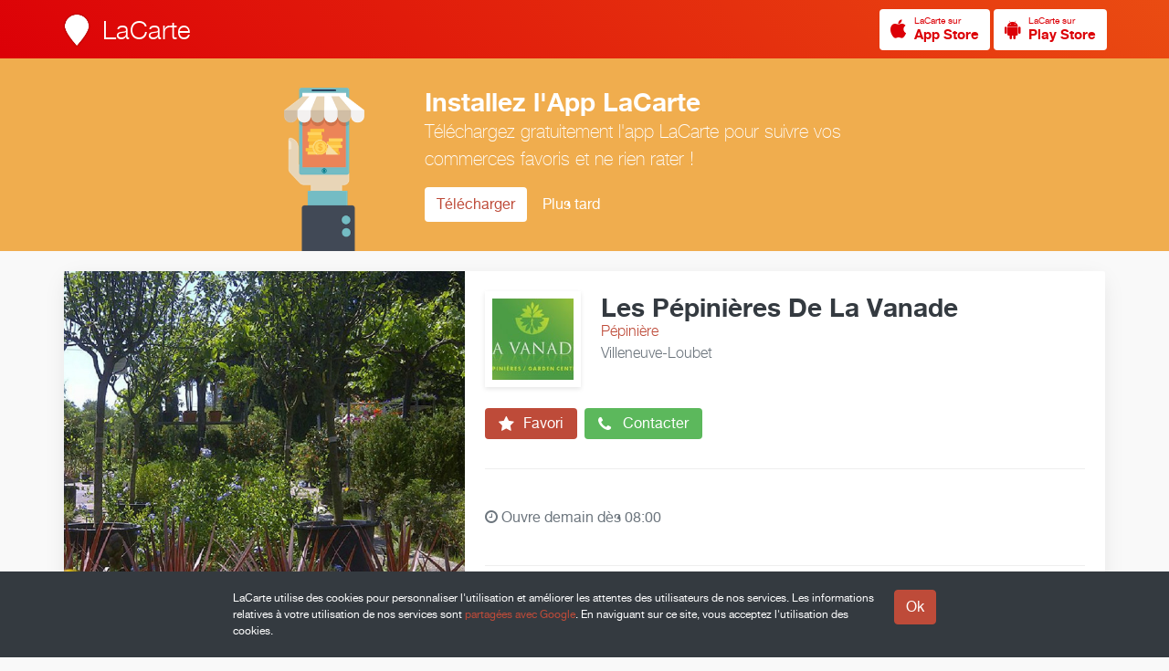

--- FILE ---
content_type: text/html; charset=UTF-8
request_url: https://www.lacarte.com/19857/=/P%C3%A9pini%C3%A8re/Les-P%C3%A9pini%C3%A8res-De-La-Vanade
body_size: 7482
content:










<!DOCTYPE html>

<!--
                              .888.
    888                    .888888888                      Z88
    888                    O88O   =888                     Z88
    888         8888888.  O88~     =887  8888888.  888~O8 888888  Z888888
    888        888   888  888           888   888  888888  Z88   8887  88O
    888             8888  888                8888  888,    Z88   888    88O
    888        $88888888  888       ::  $88888O88  888     Z88   8888888888
    888        88O   888   888     888  888  .888  888     Z88   888
    8888888888 888:~8888   =888888888   888:~8888  888     Z8888 ~88888O88
    8888888888  888O ~88O    :O8888      888O ~88O D88      Z8O8   78888,
-->

<html lang="fr" itemscope itemtype="http://schema.org/LocalBusiness">

<head prefix="og: http://ogp.me/ns# fb: http://ogp.me/ns/fb# place: http://ogp.me/ns/place# business: http://ogp.me/ns/business#">

    <meta charset="utf-8">

    <title>Les Pépinières De La Vanade</title>

    <link rel="shortcut icon" href="/site/S/favicons/favicon.ico" type="image/x-icon"/>

    <meta name="viewport" content="width=device-width, initial-scale=1.0, maximum-scale=1.0, user-scalable=no" />

    
        <link rel="alternate" type="application/rss+xml" title="RSS Feed" href="https://www.lacarte.com/19857/rss/feed"/>
    

        <link rel="canonical" href="https://www.lacarte.com/19857/=/Pépinière/Villeneuve-Loubet/06270/Les-Pépinières-De-La-Vanade"/>

        <link rel="alternate shorter" href="https://www.lacarte.com/19857"/>
    <link rev="canonical" href="https://www.lacarte.com/19857"/>
        
    <meta name="mode" content="prod"/>

    
    
        <meta name="keywords" content="LaCarte,MaVitrine,Les Pépinières De La Vanade,Pépinière,Villeneuve-Loubet,06270,Plantes méditerranéenes,Arbres fruitiers,Plants potagers,Gazon en rouleaux,Produits phytosanitaires bio,Arbre arbuste et plante a fleur" />
    
        <meta name="description" content="Situées à Villeneuve-Loubet et crées en 1976, les Pépinières De La Vanade vous ouvre ses portes du lundi au dimanche de 8h00 à 12h00 et de 14h00 à 18h30. Sa nouvelle équipe de passionnés accueille particuliers et professionnels pour vous guider dans vos choix de végétaux ou encore la décoration de votre jardin. Nous sommes specialisés dans les Agrumes (+ de 60 variétés) et le Potager Bio que nous proposons aussi sous forme de kits prêts à produire sur vos balcons, terrasses et jardins." />
    
        <meta name="ICBM" content="43.6592699, 7.0951631"/>
    
    <!-- app -->

    <meta name="apple-itunes-app" content="app-id=482626686"/>

    <!-- OPEN GRAPH -->

    <meta property="fb:app_id" content="296834083739058" />


    <meta property="og:site_name" content="LaCarte"/>

        <meta property="og:title" content="Les Pépinières De La Vanade"/>
    
        <meta property="og:url" content="https://www.lacarte.com/19857/=/Pépinière/Villeneuve-Loubet/06270/Les-Pépinières-De-La-Vanade"/>
    
        <meta property="og:description" content="Situées à Villeneuve-Loubet et crées en 1976, les Pépinières De La Vanade vous ouvre ses portes du lundi au dimanche de 8h00 à 12h00 et de 14h00 à 18h30. Sa nouvelle équipe de passionnés accueille particuliers et professionnels pour vous guider dans vos choix de végétaux ou encore la décoration de votre jardin. Nous sommes specialisés dans les Agrumes (+ de 60 variétés) et le Potager Bio que nous proposons aussi sous forme de kits prêts à produire sur vos balcons, terrasses et jardins." />
    
        <meta property="og:image" content="https://d10cqbclutpdyv.cloudfront.net/media/photo/5683.9e4922f2.640x.jpg" />
    <meta property="og:image:type" content="image/jpeg" />
    <meta property="og:image:height" content="640" />
    <meta property="og:image:width" content="640" />
    <meta itemprop="image" content="https://d10cqbclutpdyv.cloudfront.net/media/photo/5683.9e4922f2.640x.jpg">
    
    
    <meta property="og:type" content="business.business" />

        <meta property="business:contact_data:street_address" content="2378 route de Grasse" />
            <meta property="business:contact_data:locality"       content="Villeneuve-Loubet" />
    <meta property="business:contact_data:postal_code"    content="06270" />
    <meta property="business:contact_data:country_name"   content="fr" />
            <meta property="place:location:latitude"              content="43.6592699" />
    <meta property="place:location:longitude"             content="7.0951631" />
    <meta property="place:location:altitude"             content="0" />
    
    
    
    
    
    
    
    <!-- twitter:card -->

    <meta name="twitter:card" content="summary" />
    <meta name="twitter:site" content="@LaCarte" />

        <meta name="twitter:title" content="Les Pépinières De La Vanade" />
        <meta name="twitter:description" content="Afficher sur LaCarte." />
        <meta name="twitter:image" content="https://d10cqbclutpdyv.cloudfront.net/media/photo/5683.9e4922f2.640x.jpg" />
            <meta name="twitter:url" content="https://www.lacarte.com/19857/=/Pépinière/Villeneuve-Loubet/06270/Les-Pépinières-De-La-Vanade" />
    
    
    <!-- twitter:app -->

    <meta name="tweet-text" content="Découvrez Les Pépinières De La Vanade sur LaCarte."/>

    <meta name="twitter:app:name:iphone" content="LaCarte"/>
    <meta name="twitter:app:id:iphone" content="482626686">
    <meta name="twitter:app:url:iphone" content="lacarte://seller/19857">
    <meta name="twitter:app:name:ipad" content="LaCarte"/>
    <meta name="twitter:app:id:ipad" content="482626686"/>
    <meta name="twitter:app:url:ipad" content="lacarte://seller/19857"/>
    <meta name="twitter:app:name:googleplay" content="LaCarte"/>
    <meta name="twitter:app:id:googleplay" content="fr.zemap.LaCarte"/>
    <meta name="twitter:app:url:googleplay" content="lacarte://seller/19857"/>
    
        <meta itemprop="url" content="https://www.lacarte.com/19857" />
    
    
    <!-- assets -->

    

    <script type="text/javascript" charset="utf-8" src="https://s.lacarte.com/js/main-8a3602a664.js" ></script>
<link rel="stylesheet" charset="utf-8" type="text/css" href="https://s.lacarte.com/css/main-3990fdf1d0.css" />


</head>


<body data-cookie-disclaimer="true" data-autopromo="true">

			<a id="Top"></a>
<nav id="TopBar">
	
	<div class="row">

		<div class="logo">
			<a href="/">
			<img src="https://www.lacarte.com/site/S/icons/logo_32x40@2x.png" width="32" height="40">
			<h3>LaCarte</h3>
			</a>

		</div>

		<div class="right">

            
<a href="/app/download/1/ios" title="Télécharger LaCarte" class="StoreButton light small ">
<i class="fa fa-apple fa-2x image"></i>
<span>
    <small>LaCarte sur</small>
    <strong>App Store</strong>
</span>
</a>



<a href="/app/download/1/android" title="Télécharger LaCarte" class="StoreButton light small ">
    <i class="fa fa-android fa-2x image"></i>
<span>
    <small>LaCarte sur</small>
    <strong>Play Store</strong>
</span>
</a>


		</div>

	</div>

</nav>	
	<div id="Website">
				
		<!-- Header -->
		<!-- Header -->


<header id="Header">

    <div class="body">

        
        <div id="slider" class="slider" data-content="slider" data-slider-duration="10000" data-slider-aspect="true" data-slide-pagination="true" data-slide-lightbox="true">
            <div class="loading"><i class="fa fa-circle-o-notch fa-spin fa-2x"></i></div>
                                    <div data-src="//d10cqbclutpdyv.cloudfront.net/media/photo/5683.9e4922f2.800x.jpg"></div>
                        <div data-src="//d10cqbclutpdyv.cloudfront.net/media/photo/5685.ccf9cad1.640x.jpg"></div>
                        <div data-src="//d10cqbclutpdyv.cloudfront.net/media/photo/5686.b4dd274f.640x.jpg"></div>
                        <div data-src="//d10cqbclutpdyv.cloudfront.net/media/photo/5695.531ba441.640x.jpg"></div>
                                </div>

        
        <div class="about">
            
            <div class="infos">

                <img src="//dtapm051jtxyw.cloudfront.net/19857.128x.jpg?1429623160" alt="" width="128" height="128" class="buddy"  p_group_id="" p_type="buddy" />

                <div class="seller-text">

                    <h2 itemprop="name">Les Pépinières De La Vanade</h2>
                    <p class="activity">Pépinière</p>
                                        <p class="locality">Villeneuve-Loubet</p>
                    
                </div> <!-- / seller-text -->

            </div> <!-- / infos -->

            <div class="actions">

                <a class="button follow" data-tooltip-content="#tooltip-app-only" data-tooltip-trigger="hover">

                    <i class="fa fa-star fa-2x"></i> Favori

                </a>
                <a class="button call" href="#" data-popup="method:url,data:/19857/popup/call">

                    <i class="fa fa-phone fa-2x"></i> Contacter

                </a>

            </div> <!-- / actions -->

            <div class="details">

                                    

<p class="opening">

    <i class="fa fa-clock-o clock is-closed"></i>

    
                    Ouvre
        
                    demain dès 08:00
        
    

</p>


                
                <div class="counts">

                    <!--

                    <div data-popup="method:url,data:/19857/popup/recos">
                            <span class="count">0</span>
                            <span class="label">Reco.</span>
                    </div>

                    <div data-popup="method:url,data:/19857/popup/customers">
                            <span class="count">4</span>
                            <span class="label">Abonnés</span>
                    </div>

                    -->

                    
                </div>

            </div> <!-- / details -->

            <div class="social">
                
                <div id="likes" class="SocialButtons likes" data-defer="true" data-delay="1000">
	<div>
		<div class="facebook">
			<div class="fb-like" data-href="https://developers.facebook.com/docs/plugins/" data-layout="button" data-action="like" data-show-faces="true" data-share="false"></div>
					</div>

		<div class="google">
			<g:plusone data-size="tall" data-annotation="bubble" data-size="stanard" data-count="false"></g:plusone>
		</div>

		<div class="twitter">
			<a href="https://twitter.com/share" data-url="%tinyurl%" class="twitter-share-button" data-count="none" data-via="lacarte" data-lang="fr">Tweeter</a>
		</div>

		<div class="pinterest" data-link="//pinterest.com/pin/create/button/?url=%url%&media=%photo%&description=%title%%NL%%NL%%desc%">
			<a href="#" class="pin-it-button" data-pin-do="buttonPin" data-pin-color="red"><img border="0" src="//assets.pinterest.com/images/pidgets/pinit_fg_en_rect_gray_20.png" title="Pin It" /></a>
		</div>

	</div>

</div>


            </div>

        </div>

    </div> <!-- / body -->

</header>
<!-- / Header
		<!-- Nav -->
		<nav id="Navbar" class="sps">

    <div>

        <ul>

            <li class="active"><a href="/19857/feed/">Actualité</a></li>
            <li ><a href="/19857/catalog/">Catalogue</a></li>
            <li ><a href="/19857/infos/">Infos</a></li>
            <li class="pull"></li>

        </ul>

    </div> <!-- / content -->

</nav> <!-- / seller-navbar -->
		<div id="Body" class="has-navbar">

			<div id="Main">

			
<div class="row">

     

 
    
 
<a  href="/content/1002115" class="ContentCard " >

    
        <link itemprop="url" href="https://www.lacarte.com/post/1002115">
    
        
        
    
    <div class="img lazy-img "
                  style="background-color: #4c4b38;"
         data-original="https://d10cqbclutpdyv.cloudfront.net/media/photo/5682.90291f48.640x.jpg"             >
        <div class="badge">

            
                                            <div class="badge-news">Actu</div>
                 
            
        </div>

          

    </div> <!-- / img -->

    <div class="details">

        <h2 >Notre engagement éco-responsable</h2>
                <p class="date">
            21 avril 2015
                            <span class="likes"> <i class="fa fa-heart"></i> 4</span>
                    </p>
        
        
                <p class="description" >Pépinière gérée en &quot;Protection Biologique Intégrée&quot; (PBI)

Produits et services éco-responsables : p…</p>
        
    </div>

        
    <footer>
        <div class="seller">
            <img src="//dtapm051jtxyw.cloudfront.net/19857.128x.jpg?1429623160" alt="" width="64" height="64" class="buddy"  p_group_id="" p_type="buddy" />
            <div>
                <span>Les Pépinières De La Vanade</span>
                            </div>
        </div>
    </footer>

</a>
</div>


			</div> <!-- / feed-block -->

			<div id="Side">

				








<div class="row">

    <!-- Infos -->

    
        <div class="Infos">

        <div class="slogan">
                        <p class="description readmore" itemprop="description">Situées à Villeneuve-Loubet et crées en 1976, les Pépinières De La Vanade vous ouvre ses portes du lundi au dimanche de 8h00 à 12h00 et de 14h00 à 18h30. Sa nouvelle équipe de passionnés accueille particuliers et professionnels pour vous guider dans vos choix de végétaux ou encore la décoration de votre jardin.<br />
Nous sommes specialisés dans les Agrumes (+ de 60 variétés) et le Potager Bio que nous proposons aussi sous forme de kits prêts à produire sur vos balcons, terrasses et jardins.</p>
        </div>

    </div>
    
    
            
                
        <div class="Infos" itemprop="location" itemscope itemtype="http://schema.org/Place">
            
            <div class="address" id="address-12168">

                <div class="static-map" itemprop="geo" itemscope itemtype="http://schema.org/GeoCoordinates">
                    <div class="StaticMap" staticmap-geo="43.6592699,7.0951631" staticmap-google-key="AIzaSyBtUHkd3w_StGOaTJY3AnHpMERZdbSbL7s" staticmap-assets-base-url="https://s.lacarte.com/img/portal/" staticmap-is-around="0"></div>
                    <meta itemprop="latitude" content="43.65927" />
                    <meta itemprop="longitude" content="7.09516" />
                </div>

                <div class="postal" itemprop="address" itemscope itemtype="http://schema.org/PostalAddress">

                    
                    <address>
                        <span itemprop="streetAddress">2378 route de Grasse</span><br>
                        <span itemprop="addressLocality">Villeneuve-Loubet</span> <span itemprop="postalCode">06270</span>, <span itemprop="addressCountry">France</span>
                    </address>

                                                            
                    <form data-geolocation-itinary="true" action="//maps.google.com" method="get" target="_blank">
                        <input type="hidden" name="saddr" value=""/>
                        <input type="hidden" name="daddr" value="43.65927,7.09516"/>
                        <button class="btn btn-xs">Afficher sur Google Maps</button>
                        <p class="itinary-checkbox">
                            <label><input type="checkbox" autocomplete="off" name=""/> <span>Afficher l'itinéraire ?</span></label>
                        </p>
                        <div style="display:none">
                            <span data-string-name="loading">Localisation en cours…</span>
                            <span data-string-name="success">Localisation réussie</span>
                            <span data-string-name="failure">Impossible de vous localiser</span>
                        </div>
                    </form>
                    
                </div>

            </div>

            
            
            <div class="meta">
                <span class="data" itemprop="telephone">
                <a href="tel:04 93 73 29 53">04 93 73 29 53</a>
                                </span>

                <span class="label"><i class="fa fa-phone"></i>                    Téléphone fixe &nbsp;
                </span>
            </div>

            
            <div class="meta">
                <span class="data" itemprop="faxNumber">
                <a href="tel:04 93 73 98 10">04 93 73 98 10</a>
                                </span>

                <span class="label"><i class="fa fa-fax"></i>                    Fax &nbsp;
                </span>
            </div>

            
            <div class="meta">
                <span class="data" >
                <a href="http://www.pepinieres-lavanade.com">www.pepinieres-lavanade.com</a>
                                </span>

                <span class="label"><i class="fa fa-globe"></i>                    Site web &nbsp;
                </span>
            </div>

            
            <div class="meta">
                <span class="data" >
                <a href="http://www.facebook.com/pepiniereslavanade">www.facebook.com/pepiniereslavanade</a>
                                </span>

                <span class="label"><i class="fa fa-facebook"></i>                    Page Facebook &nbsp;
                </span>
            </div>

            
        </div>
    

    <div class="Infos">

        <div class="hours">

            <h5>Horaires</h5>

            
                <p>

<p class="opening">

    <i class="fa fa-clock-o clock is-closed"></i>

    
                    Ouvre
        
                    demain dès 08:00
        
    

</p>

</p>

                <table class="table">
                    <tbody>

                        
                            
                                                        
                            <tr class="">
                                <td class="day">Lundi</td>
                                




<td class="hour" itemprop="openingHoursSpecification" itemscope itemtype="http://schema.org/OpeningHoursSpecification">
        <link itemprop="dayOfWeek" href="http://purl.org/goodrelations/v1#Monday">
    <time itemprop="opens" datetime="08:00">08:00</time> &ndash; <time itemprop="closes" datetime="12:00">12:00</time>
    </td>
<td class="hour" itemprop="openingHoursSpecification" itemscope itemtype="http://schema.org/OpeningHoursSpecification">
        <link itemprop="dayOfWeek" href="http://purl.org/goodrelations/v1#Monday">
    <time itemprop="opens" datetime="14:00">14:00</time> &ndash; <time itemprop="closes" datetime="18:30">18:30</time>
    </td>


                            </tr>

                        
                            
                                                        
                            <tr class="">
                                <td class="day">Mardi</td>
                                




<td class="hour" itemprop="openingHoursSpecification" itemscope itemtype="http://schema.org/OpeningHoursSpecification">
        <link itemprop="dayOfWeek" href="http://purl.org/goodrelations/v1#Tuesday">
    <time itemprop="opens" datetime="08:00">08:00</time> &ndash; <time itemprop="closes" datetime="12:00">12:00</time>
    </td>
<td class="hour" itemprop="openingHoursSpecification" itemscope itemtype="http://schema.org/OpeningHoursSpecification">
        <link itemprop="dayOfWeek" href="http://purl.org/goodrelations/v1#Tuesday">
    <time itemprop="opens" datetime="14:00">14:00</time> &ndash; <time itemprop="closes" datetime="18:30">18:30</time>
    </td>


                            </tr>

                        
                            
                                                        
                            <tr class="">
                                <td class="day">Mercredi</td>
                                




<td class="hour" itemprop="openingHoursSpecification" itemscope itemtype="http://schema.org/OpeningHoursSpecification">
        <link itemprop="dayOfWeek" href="http://purl.org/goodrelations/v1#Wednesday">
    <time itemprop="opens" datetime="08:00">08:00</time> &ndash; <time itemprop="closes" datetime="12:00">12:00</time>
    </td>
<td class="hour" itemprop="openingHoursSpecification" itemscope itemtype="http://schema.org/OpeningHoursSpecification">
        <link itemprop="dayOfWeek" href="http://purl.org/goodrelations/v1#Wednesday">
    <time itemprop="opens" datetime="14:00">14:00</time> &ndash; <time itemprop="closes" datetime="18:30">18:30</time>
    </td>


                            </tr>

                        
                            
                                                        
                            <tr class="">
                                <td class="day">Jeudi</td>
                                




<td class="hour" itemprop="openingHoursSpecification" itemscope itemtype="http://schema.org/OpeningHoursSpecification">
        <link itemprop="dayOfWeek" href="http://purl.org/goodrelations/v1#Thursday">
    <time itemprop="opens" datetime="08:00">08:00</time> &ndash; <time itemprop="closes" datetime="12:00">12:00</time>
    </td>
<td class="hour" itemprop="openingHoursSpecification" itemscope itemtype="http://schema.org/OpeningHoursSpecification">
        <link itemprop="dayOfWeek" href="http://purl.org/goodrelations/v1#Thursday">
    <time itemprop="opens" datetime="14:00">14:00</time> &ndash; <time itemprop="closes" datetime="18:30">18:30</time>
    </td>


                            </tr>

                        
                            
                                                        
                            <tr class="active">
                                <td class="day">Vendredi</td>
                                




<td class="hour" itemprop="openingHoursSpecification" itemscope itemtype="http://schema.org/OpeningHoursSpecification">
        <link itemprop="dayOfWeek" href="http://purl.org/goodrelations/v1#Friday">
    <time itemprop="opens" datetime="08:00">08:00</time> &ndash; <time itemprop="closes" datetime="12:00">12:00</time>
    </td>
<td class="hour" itemprop="openingHoursSpecification" itemscope itemtype="http://schema.org/OpeningHoursSpecification">
        <link itemprop="dayOfWeek" href="http://purl.org/goodrelations/v1#Friday">
    <time itemprop="opens" datetime="14:00">14:00</time> &ndash; <time itemprop="closes" datetime="18:30">18:30</time>
    </td>


                            </tr>

                        
                            
                                                        
                            <tr class="">
                                <td class="day">Samedi</td>
                                




<td class="hour" itemprop="openingHoursSpecification" itemscope itemtype="http://schema.org/OpeningHoursSpecification">
        <link itemprop="dayOfWeek" href="http://purl.org/goodrelations/v1#Saturday">
    <time itemprop="opens" datetime="08:00">08:00</time> &ndash; <time itemprop="closes" datetime="12:00">12:00</time>
    </td>
<td class="hour" itemprop="openingHoursSpecification" itemscope itemtype="http://schema.org/OpeningHoursSpecification">
        <link itemprop="dayOfWeek" href="http://purl.org/goodrelations/v1#Saturday">
    <time itemprop="opens" datetime="14:00">14:00</time> &ndash; <time itemprop="closes" datetime="18:30">18:30</time>
    </td>


                            </tr>

                        
                            
                                                        
                            <tr class="">
                                <td class="day">Dimanche</td>
                                




<td class="hour" itemprop="openingHoursSpecification" itemscope itemtype="http://schema.org/OpeningHoursSpecification">
        <link itemprop="dayOfWeek" href="http://purl.org/goodrelations/v1#Sunday">
    <time itemprop="opens" datetime="08:00">08:00</time> &ndash; <time itemprop="closes" datetime="12:00">12:00</time>
    </td>
<td class="hour" itemprop="openingHoursSpecification" itemscope itemtype="http://schema.org/OpeningHoursSpecification">
        <link itemprop="dayOfWeek" href="http://purl.org/goodrelations/v1#Sunday">
    <time itemprop="opens" datetime="14:00">14:00</time> &ndash; <time itemprop="closes" datetime="18:30">18:30</time>
    </td>


                            </tr>

                        
                    </tbody>
                </table>

                                    <p class="details">
                        Livraison à domicile possible
                    </p>
                
            
        </div>

    </div>

    <div class="Infos only-full">
        
        <div class="list">
            
            <h5>Services proposés</h5>

            
                <ul>
                    
                    <li>Plantes méditerranéenes</li>

                    
                    <li>Arbres fruitiers</li>

                    
                    <li>Plants potagers</li>

                    
                    <li>Gazon en rouleaux</li>

                    
                    <li>Produits phytosanitaires bio</li>

                    
                    <li>Arbre, arbuste et plante a fleur</li>

                                    </ul>

            
        </div>

    </div>

    <div class="Infos only-full">
        
        <div class="list">
            
            <h5>Marques Distribuées</h5>

            
                <p class="empty">Non indiqué</p>

            
        </div>

    </div>

    <div class="Infos only-full">
        
        <div class="list">
            
            <h5>Les Plus</h5>

                            <p class="empty">Non indiqué</p>
            
        </div>

    </div>

    <div class="Infos only-side sps" data-sps-top="88">
        
        <div class="apps">

	<h3 class="title">Suivez l'actualité de <em>Les Pépinières De La Vanade</em> depuis votre smartphone</h3>
	<p class="description">Installez l'application gratuite <strong>LaCarte</strong> pour ne rien manquer des actualités et des offres exclusives de <em>Les Pépinières De La Vanade</em>.</p>
	<p>
	    	    <a href="https://www.lacarte.com/app/download/1/ios" class="btn"><i class="fa fa-apple"></i>iPhone</a>
	    <a href="https://www.lacarte.com/app/download/1/android" class="btn"><i class="fa fa-android"></i>Android</a>
	    	</p>

	<div class="device-preview " style="">

		<div class="preview">
	        <div class="top">
	            Les Pépinières De La Vanade
	        </div>

	        	            <div class="photo">
	                <img alt="Les Pépinières De La Vanade" src="//d10cqbclutpdyv.cloudfront.net/media/photo/5683.9e4922f2.640x.jpg" width="640" height="640" />
	            </div>
	        
	        <div class="infos">
	            <div class="buddy">
	                <img src="//dtapm051jtxyw.cloudfront.net/19857.128x.jpg?1429623160" alt="" width="128" height="128" class="buddy"  p_group_id="" p_type="buddy" />
	            </div>
	            <h5>Les Pépinières De La Vanade</h5>
	            <h6>Pépinière</h6>
	            	            <span class="location">Villeneuve-Loubet</span>
	            	        </div>
	    </div>

	</div>
</div>
    </div>

</div>
			</div> <!-- / infos-block -->

		</div> <!-- / Body -->

	</div> <!-- / Website -->

	<!-- footer -->

			<div class="GoTopButton">
    <div><i class="icon-arrow-top"></i></div>
</div>

<footer id="Footer">

	<div class="row">

        <div class="container">

            <div class="FooterContent infos">

            	<div class="info">

					<h4>à propos</h4>
					<p class="text">
						La plate-forme LaCarte et ses applications mobiles permettent aux Professionnels de mieux communiquer auprès de leurs clients et prospects.
					</p>
					<a href="/site">En savoir plus</a>

				</div>

				<div class="info">

					<h4>Particuliers</h4>
					<p class="text">
						Installez l'application gratuite <strong>LaCarte</strong> pour suivre l'actualité de <em>Les Pépinières De La Vanade</em> sur votre mobile.
					</p>

					<a href="/site/user">En savoir plus</a>

				</div>

				<div class="info">

					<h4>Professionnels</h4>
					<p class="text">
						Installez l'application <strong>MaVitrine</strong> et créez vous aussi votre vitrine en quelques minutes seulement.
					</p>

					<a href="/site/pro">En savoir plus</a>

				</div>

            	<div class="Separator"></div>

            	<div class="Copyright">
                    Copyright &copy; ZeMAP 2026 - Tous droits réservés.
                </div>

            </div>

        </div>

    </div>

</footer>
		
	<!-- Modal -->
	<!-- faire une modale générique, et la cloner/modifier pour la rendre spécifique au content ou autre -->

<div class="modal fade" id="content-modal" tabindex="-1" role="dialog" aria-labelledby="contentModal">
    <div class="modal-dialog modal-md">
        <div class="modal-content">

            <!-- <div class="modal-header">
                <a class="close pull-right" data-dismiss="modal" aria-label="Close"><i class="fa fa-times"></i></a>
                <div class="clearfix"></div>
                <h4 class="modal-title">Modal title</h4>
            </div> -->

            <div class="modal-body">

                <div class="loading"><i class="fa fa-circle-o-notch fa-spin fa-2x"></i></div>

                <div class="modal-content-body">

                </div>
            </div>

            <div class="modal-footer">
                <p class="text-center">
                    <a href="#" class="btn" data-dismiss="modal" aria-label="Close">Fermer</a>
                </p>
            </div>

            <a class="close_modal"><i class="fa fa-times"></i></a>
        </div>
    </div>
</div>

	<!-- Tooltips -->
	<div id="tooltip-app-only" class="Tooltip">
	<i></i>
	<div class="Body">
		Fonction disponible depuis l'App LaCarte uniquement.
	</div>
</div>
</body>


<div id="global-strings" style="display:none">
	<span data-name="see-more">Voir plus</span>
	<span data-name="see-less">Voir moins</span>
</div>


<!-- GA -->

<script>
	(function(i,s,o,g,r,a,m){
		i['GoogleAnalyticsObject']=r;i[r]=i[r]||function(){
					(i[r].q=i[r].q||[]).push(arguments)},i[r].l=1*new Date();a=s.createElement(o),
				m=s.getElementsByTagName(o)[0];a.async=1;a.src=g;m.parentNode.insertBefore(a,m)
	})(window,document,'script','//www.google-analytics.com/analytics.js','ga');

	ga('create', 'UA-33457131-1', 'auto');
	ga('send', 'pageview');

</script>


</html>


--- FILE ---
content_type: text/html; charset=UTF-8
request_url: https://www.lacarte.com/res/dialog/discover-app
body_size: 300
content:





<div class="row">

	<div class="Alert warning close-button">

		<div class="content">

			<div class="row">

				<div class="alert-img">

				</div>

				<div class="alert-content">

					<h3>Installez l'App LaCarte</h3>
					<p class="lead">Téléchargez gratuitement l'app LaCarte pour suivre vos commerces favoris et ne rien rater&nbsp;! </p>
					<p>
						<a href="/app/download/1" class="btn">Télécharger</a>
						<a href="#" class="btn btn-default close">Plus tard</a>
					</p>

				</div>

			</div>

		</div>

	</div>

</div>






--- FILE ---
content_type: text/html; charset=utf-8
request_url: https://accounts.google.com/o/oauth2/postmessageRelay?parent=https%3A%2F%2Fwww.lacarte.com&jsh=m%3B%2F_%2Fscs%2Fabc-static%2F_%2Fjs%2Fk%3Dgapi.lb.en.2kN9-TZiXrM.O%2Fd%3D1%2Frs%3DAHpOoo_B4hu0FeWRuWHfxnZ3V0WubwN7Qw%2Fm%3D__features__
body_size: 160
content:
<!DOCTYPE html><html><head><title></title><meta http-equiv="content-type" content="text/html; charset=utf-8"><meta http-equiv="X-UA-Compatible" content="IE=edge"><meta name="viewport" content="width=device-width, initial-scale=1, minimum-scale=1, maximum-scale=1, user-scalable=0"><script src='https://ssl.gstatic.com/accounts/o/2580342461-postmessagerelay.js' nonce="0szeC2ro7EoTL64x6bLzYw"></script></head><body><script type="text/javascript" src="https://apis.google.com/js/rpc:shindig_random.js?onload=init" nonce="0szeC2ro7EoTL64x6bLzYw"></script></body></html>